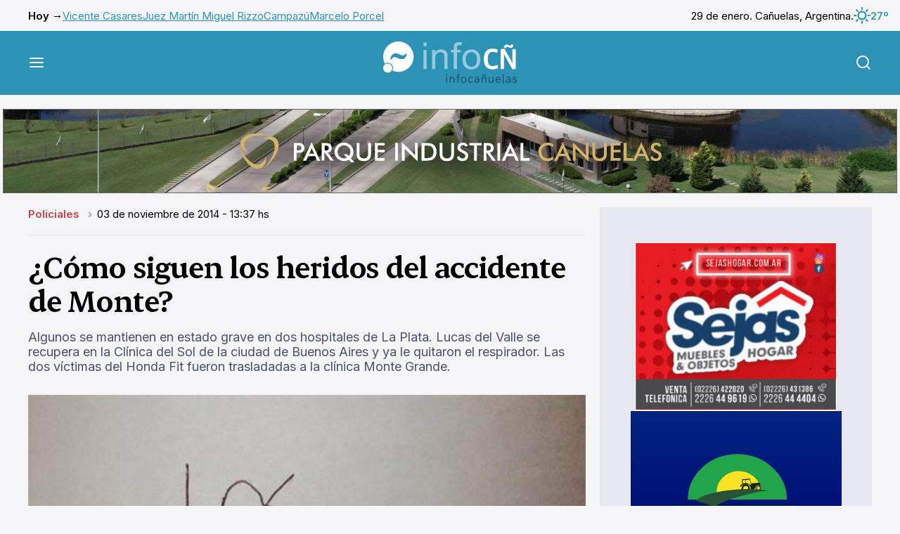

--- FILE ---
content_type: text/html
request_url: https://www.infocanuelas.com/media/publicidades/parque-industrial-canuelas/index.html
body_size: 16430
content:
<!DOCTYPE html>
<!--
	NOTES:
	1. All tokens are represented by '$' sign in the template.
	2. You can write your code only wherever mentioned.
	3. All occurrences of existing tokens will be replaced by their appropriate values.
	4. Blank lines will be removed automatically.
	5. Remove unnecessary comments before creating your template.
-->
<html>
<head>
<meta charset="UTF-8">
<meta name="authoring-tool" content="Adobe_Animate_CC">
<title>parque1272x120</title>
<!-- write your code here -->
<script src="https://code.createjs.com/createjs-2015.11.26.min.js"></script>
<script>
(function (cjs, an) {
var p; // shortcut to reference prototypes
var lib={};var ss={};var img={};
lib.ssMetadata = [];
// symbols:
(lib.foto = function() {
	this.initialize(img.foto);
}).prototype = p = new cjs.Bitmap();
p.nominalBounds = new cjs.Rectangle(0,0,2544,968);
(lib.shadow = function() {
	this.initialize(img.shadow);
}).prototype = p = new cjs.Bitmap();
p.nominalBounds = new cjs.Rectangle(0,0,1446,344);// helper functions:
function mc_symbol_clone() {
	var clone = this._cloneProps(new this.constructor(this.mode, this.startPosition, this.loop));
	clone.gotoAndStop(this.currentFrame);
	clone.paused = this.paused;
	clone.framerate = this.framerate;
	return clone;
}
function getMCSymbolPrototype(symbol, nominalBounds, frameBounds) {
	var prototype = cjs.extend(symbol, cjs.MovieClip);
	prototype.clone = mc_symbol_clone;
	prototype.nominalBounds = nominalBounds;
	prototype.frameBounds = frameBounds;
	return prototype;
	}
(lib.web = function(mode,startPosition,loop) {
	this.initialize(mode,startPosition,loop,{});
	// Layer_1
	this.shape = new cjs.Shape();
	this.shape.graphics.f("#FFFFFF").s().p("AgWAtIAAhYIATAAQAYAAAAAaQACAPgNAGIANAoIgNAAIgMgmIgHABIAAAmgAgJgDIAGAAQALAAAAgOQAAgPgMAAIgFAAg");
	this.shape.setTransform(119.725,5.05);
	this.shape_1 = new cjs.Shape();
	this.shape_1.graphics.f("#FFFFFF").s().p("AAMAtIgEgVIgQAAIgDAVIgNAAIAQhYIAQAAIARBYgAgBgOIgEAbIAMAAIgHgoIAAAAQAAAGgBAHg");
	this.shape_1.setTransform(114.2,5.05);
	this.shape_2 = new cjs.Shape();
	this.shape_2.graphics.f("#FFFFFF").s().p("AgFAHIAAgNIALAAIAAANg");
	this.shape_2.setTransform(110.6,8.775);
	this.shape_3 = new cjs.Shape();
	this.shape_3.graphics.f("#FFFFFF").s().p("AATAtIAAhDIgDALIgMA4IgIAAIgOhDIAABDIgMAAIABhYIARAAIALAxIABAMIANg9IASAAIAABYg");
	this.shape_3.setTransform(105.75,5.05);
	this.shape_4 = new cjs.Shape();
	this.shape_4.graphics.f("#FFFFFF").s().p("AAAAuQgGABgIgGQgHgGAAgVIAAgbQAAgWAHgGQAIgEAGAAQAHAAAIAEQAHAGAAAWIAAAbQAAAVgHAGQgHAFgHAAIgBAAgAgHgcIgBANIAAAfIABANQACAFAFAAQAGAAACgFIABgNIAAgfIgBgNQgCgFgGAAQgFAAgCAFg");
	this.shape_4.setTransform(99.3,5.05);
	this.shape_5 = new cjs.Shape();
	this.shape_5.graphics.f("#FFFFFF").s().p("AAAAuQgHABgHgGQgIgGABgVIAAgbQgBgWAIgGQAHgFAHABQAIAAAHAEQAHAIABASIgOAAQAAgJgBgEQgCgFgGAAQgJAAAAASIAAAfIABANQADAFAFAAQAGAAABgFQACgFAAgKIANAAQAAAVgHAGQgGAFgGAAIgDAAg");
	this.shape_5.setTransform(93.95,5.05);
	this.shape_6 = new cjs.Shape();
	this.shape_6.graphics.f("#FFFFFF").s().p("AgFAHIAAgNIALAAIAAANg");
	this.shape_6.setTransform(90.05,8.775);
	this.shape_7 = new cjs.Shape();
	this.shape_7.graphics.f("#FFFFFF").s().p("AABAuQgJAAgHgHQgHgGgBgKIABgCIAMgBQACAOAJAAQAIABACgJIAAgCQAAgKgKgHIgIgHQgNgHgBgQQAAgJAGgGQAGgHAIAAIACAAQATAAADAWIgNACQgBgMgJAAQgCgBgDADQgDACAAAEIAAACQAAAGAJAJIAKAIQANAIAAAQQABAIgGAHQgGAHgJAAg");
	this.shape_7.setTransform(86.3321,5.075);
	this.shape_8 = new cjs.Shape();
	this.shape_8.graphics.f("#FFFFFF").s().p("AAMAtIgDgVIgRAAIgDAVIgNAAIAQhYIARAAIAQBYgAgGANIANAAIgHgoIAAAAg");
	this.shape_8.setTransform(81.225,5.05);
	this.shape_9 = new cjs.Shape();
	this.shape_9.graphics.f("#FFFFFF").s().p("AgRAtIAAhYIANAAIAABMIAWAAIAAAMg");
	this.shape_9.setTransform(76.8,5.05);
	this.shape_10 = new cjs.Shape();
	this.shape_10.graphics.f("#FFFFFF").s().p("AgSAtIAAhYIAlAAIAAALIgYAAIAAAaIATAAIAAAKIgTAAIAAAdIAYAAIAAAMg");
	this.shape_10.setTransform(72.075,5.05);
	this.shape_11 = new cjs.Shape();
	this.shape_11.graphics.f("#FFFFFF").s().p("AgOAoQgGgGgBgJIAAhGIANAAIAABCQAAAMAIAAQAJAAAAgMIAAhCIANAAIAABDQAAAJgGAHQgGAHgJABIgBAAQgHAAgHgGg");
	this.shape_11.setTransform(66.6519,5.1817);
	this.shape_12 = new cjs.Shape();
	this.shape_12.graphics.f("#FFFFFF").s().p("AANAtIgYg+IABA+IgNAAIAAhYIANAAIAWA4IAAg4IAMAAIAABYg");
	this.shape_12.setTransform(60.65,5.05);
	this.shape_13 = new cjs.Shape();
	this.shape_13.graphics.f("#FFFFFF").s().p("AAMAtIgDgVIgQAAIgEAVIgNAAIARhYIAQAAIAQBYgAgFANIAMAAIgGgoIgBAAg");
	this.shape_13.setTransform(55,5.05);
	this.shape_14 = new cjs.Shape();
	this.shape_14.graphics.f("#FFFFFF").s().p("AAAAuQgIAAgGgFQgHgGAAgVIAAgbQAAgWAHgGQAHgFAHAAQAJAAAGAFQAHAHAAATIgNAAIgBgNQgCgFgGAAQgFAAgBAFQgCADAAAJIAAAgIACANQACAFAEAAQAHAAABgGQABgDAAgLIANAAQAAAVgHAGQgHAGgHAAIgBgBg");
	this.shape_14.setTransform(49.85,5.0521);
	this.shape_15 = new cjs.Shape();
	this.shape_15.graphics.f("#FFFFFF").s().p("AgSAtIAAhYIAlAAIAAALIgYAAIAAAaIATAAIAAAKIgTAAIAAAdIAYAAIAAAMg");
	this.shape_15.setTransform(44.825,5.05);
	this.shape_16 = new cjs.Shape();
	this.shape_16.graphics.f("#FFFFFF").s().p("AAAAtQgHABgGgFQgHgGgBgIIAAgEIAAhDIANAAIAABBQAAAMAIAAQAKAAAAgMIAAhBIAMAAIAABDQABAIgFAHQgEAGgJABIgDAAIgCAAg");
	this.shape_16.setTransform(39.3958,5.1375);
	this.shape_17 = new cjs.Shape();
	this.shape_17.graphics.f("#FFFFFF").s().p("AAIAqQgFACgEAAQgIAAgHgFQgIgGAAgWIAAgbQAAgVAIgGQAHgFAIAAQAGAAAHAFQAIAGAAAVIAAAbQABALgEAMQACADAGAAIAAAMIgDAAQgJAAgFgHgAgJgeIgBAMIAAAgIABAMQABAFAHAAQAEAAACgFQACgDAAgJIAAggIgBgMQgCgGgFAAQgHAAgBAGg");
	this.shape_17.setTransform(34.05,5.3286);
	this.shape_18 = new cjs.Shape();
	this.shape_18.graphics.f("#FFFFFF").s().p("AgWAtIAAhYIATAAQAYAAAAAaQACAPgNAGIANAoIgNAAIgMglIgHAAIAAAmgAgJgDIAFAAQAMAAAAgOQAAgPgNAAIgFAAg");
	this.shape_18.setTransform(28.475,5.05);
	this.shape_19 = new cjs.Shape();
	this.shape_19.graphics.f("#FFFFFF").s().p("AAMAtIgDgVIgQAAIgEAVIgNAAIAQhYIARAAIAQBYgAgGANIANAAIgHgoIAAAAg");
	this.shape_19.setTransform(22.925,5.05);
	this.shape_20 = new cjs.Shape();
	this.shape_20.graphics.f("#FFFFFF").s().p("AgVAtIAAhYIATAAQAYAAAAAaQAAAYgYAAIgGAAIAAAmgAgIgCIAFgBQAMABAAgPQAAgPgMAAIgFAAg");
	this.shape_20.setTransform(18.325,5.05);
	this.shape_21 = new cjs.Shape();
	this.shape_21.graphics.f("#FFFFFF").s().p("[base64]");
	this.shape_21.setTransform(5.35,5.35);
	this.timeline.addTween(cjs.Tween.get({}).to({state:[{t:this.shape_21},{t:this.shape_20},{t:this.shape_19},{t:this.shape_18},{t:this.shape_17},{t:this.shape_16},{t:this.shape_15},{t:this.shape_14},{t:this.shape_13},{t:this.shape_12},{t:this.shape_11},{t:this.shape_10},{t:this.shape_9},{t:this.shape_8},{t:this.shape_7},{t:this.shape_6},{t:this.shape_5},{t:this.shape_4},{t:this.shape_3},{t:this.shape_2},{t:this.shape_1},{t:this.shape}]}).wait(1));
}).prototype = getMCSymbolPrototype(lib.web, new cjs.Rectangle(0,0,122.1,10.7), null);
(lib.txt2 = function(mode,startPosition,loop) {
	this.initialize(mode,startPosition,loop,{});
	// Layer_1
	this.shape = new cjs.Shape();
	this.shape.graphics.f("#FFFFFF").s().p("AAsDNIg3itIgjAAIABCtIg9AAIAAmZIBZAAQA/AAAcAjQAWAdABA3IAAABQAABOg0AZIA+C6gAgugRIAaAAQA4AAAAhCIAAgCQAAgfgMgQQgOgTgiAAIgWAAg");
	this.shape.setTransform(419.9,21.125);
	this.shape_1 = new cjs.Shape();
	this.shape_1.graphics.f("#FFFFFF").s().p("AhXDNIAAmZICtAAIAAA1IhyAAIAAB1IBbAAIAAAzIhbAAIAACIIB0AAIAAA0g");
	this.shape_1.setTransform(396.025,21.125);
	this.shape_2 = new cjs.Shape();
	this.shape_2.graphics.f("#FFFFFF").s().p("AhSDNIAAmZIA8AAIAAFlIBpAAIAAA0g");
	this.shape_2.setTransform(375.575,21.125);
	this.shape_3 = new cjs.Shape();
	this.shape_3.graphics.f("#FFFFFF").s().p("AgdDNIAAmZIA7AAIAAGZg");
	this.shape_3.setTransform(357.7,21.125);
	this.shape_4 = new cjs.Shape();
	this.shape_4.graphics.f("#FFFFFF").s().p("AhJC1QgagbAAgyIgBk3IA8AAIAAExQAAA3AoAAQAqAAAAg3IgBkxIA8AAIAAE4QAAAxgbAbQgbAbgvAAQguAAgbgbg");
	this.shape_4.setTransform(338.575,21.475);
	this.shape_5 = new cjs.Shape();
	this.shape_5.graphics.f("#FFFFFF").s().p("[base64]");
	this.shape_5.setTransform(313.975,22.2704);
	this.shape_6 = new cjs.Shape();
	this.shape_6.graphics.f("#FFFFFF").s().p("AhSDNIAAmZIA8AAIAAFlIBpAAIAAA0g");
	this.shape_6.setTransform(291.825,21.125);
	this.shape_7 = new cjs.Shape();
	this.shape_7.graphics.f("#FFFFFF").s().p("AA3DNIgQhaIhNAAIgPBaIg8AAIBKmZIBPAAIBKGZgAgIhGIgVCDIA8AAIgWiDIgHg6IgDAAQgCAagFAgg");
	this.shape_7.setTransform(268.725,21.125);
	this.shape_8 = new cjs.Shape();
	this.shape_8.graphics.f("#FFFFFF").s().p("AA4DNIhbjrQgMgcgGgXIgCAAQACAmAAAQIABDoIg6AAIAAmZIA9AAIBWDXIASAzIABAAQgCglAAgRIAAjUIA5AAIAAGZg");
	this.shape_8.setTransform(235.65,21.125);
	this.shape_9 = new cjs.Shape();
	this.shape_9.graphics.f("#FFFFFF").s().p("AhXDNIAAmZICtAAIAAA1IhyAAIAAB1IBcAAIAAAzIhcAAIAACIIB0AAIAAA0g");
	this.shape_9.setTransform(211.325,21.125);
	this.shape_10 = new cjs.Shape();
	this.shape_10.graphics.f("#FFFFFF").s().p("AhIC2QgegdgFg1IA4gIQAJBBAuAAQAQABAOgKQANgKABgRIAAgJQABglgwgmIgpgjQg8guAAg/QAAgvAdgdQAdgcAsAAQAtABAaAbQAZAaAHAwIg7AIQgFg3gpAAQgRAAgLAMQgMANABAUQAAAUAMARQAKAQAXATIApAjQA+AtgBBEQABAwgdAbQgcAbgxAAQguAAgdgdg");
	this.shape_10.setTransform(179.6,21.15);
	this.shape_11 = new cjs.Shape();
	this.shape_11.graphics.f("#FFFFFF").s().p("AhXDNIAAmZICtAAIAAA1IhxAAIAAB1IBaAAIAAAzIhaAAIAACIIBzAAIAAA0g");
	this.shape_11.setTransform(157.65,21.125);
	this.shape_12 = new cjs.Shape();
	this.shape_12.graphics.f("#FFFFFF").s().p("AgfDNIhSmZIA8AAIA1EwIACAAQACgZAFgkIAujzIA7AAIhRGZg");
	this.shape_12.setTransform(134.25,21.125);
	this.shape_13 = new cjs.Shape();
	this.shape_13.graphics.f("#FFFFFF").s().p("AA2DNIgPhaIhNAAIgPBaIg8AAIBKmZIBPAAIBKGZgAgHhGIgWCDIA8AAIgWiDIgHg6IgDAAQgBAUgFAmg");
	this.shape_13.setTransform(111.725,21.125);
	this.shape_14 = new cjs.Shape();
	this.shape_14.graphics.f("#FFFFFF").s().p("AA5DNIhcjrIgTgzIgCAAIADA2IABDoIg6AAIAAmZIA9AAIBnEKIADAAQgDgeAAgYIAAjUIA5AAIAAGZg");
	this.shape_14.setTransform(85.825,21.125);
	this.shape_15 = new cjs.Shape();
	this.shape_15.graphics.f("#D2B26A").s().p("ABQCdIgWgWQgEgEAAgFQAAgGAEgEIBahXImAAAQgGAAgEgEQgDgEAAgFIAAgfQAAgFADgEQAEgEAGAAIGAAAIhahXQgEgDAAgGQAAgGAEgEIAWgWQADgEAGAAQAFAAAEAEICUCUQAEAEAAAEQAAAGgEAEIiTCTQgEAEgGAAQgFAAgEgEg");
	this.shape_15.setTransform(25.025,20.1222);
	this.timeline.addTween(cjs.Tween.get({}).to({state:[{t:this.shape_15},{t:this.shape_14},{t:this.shape_13},{t:this.shape_12},{t:this.shape_11},{t:this.shape_10},{t:this.shape_9},{t:this.shape_8},{t:this.shape_7},{t:this.shape_6},{t:this.shape_5},{t:this.shape_4},{t:this.shape_3},{t:this.shape_2},{t:this.shape_1},{t:this.shape}]}).wait(1));
}).prototype = getMCSymbolPrototype(lib.txt2, new cjs.Rectangle(0,0,430.6,44.6), null);
(lib.txt1 = function(mode,startPosition,loop) {
	this.initialize(mode,startPosition,loop,{});
	// Layer_1
	this.shape = new cjs.Shape();
	this.shape.graphics.f("#FFFFFF").s().p("AA2DNIgPhaIhNAAIgPBaIg9AAIBLmZIBPAAIBLGZgAgIhGIgVCDIA8AAIgWiDIgHg6IgDAAQgBAagGAgg");
	this.shape.setTransform(427.2,21.125);
	this.shape_1 = new cjs.Shape();
	this.shape_1.graphics.f("#FFFFFF").s().p("AgdDNIABlkIhJAAIAAg1IDLAAIAAA1IhIAAIAAFkg");
	this.shape_1.setTransform(406.525,21.125);
	this.shape_2 = new cjs.Shape();
	this.shape_2.graphics.f("#FFFFFF").s().p("AA5DNIhcjrQgKgXgIgcIgCAAIACA2IABDoIg6AAIAAmZIA+AAIBVDXQAIAUAJAfIADAAIgDg2IgBjUIA6AAIAAGZg");
	this.shape_2.setTransform(381.75,21.125);
	this.shape_3 = new cjs.Shape();
	this.shape_3.graphics.f("#FFFFFF").s().p("AhXDNIAAmZICtAAIAAA1IhxAAIAAB1IBaAAIAAAzIhaAAIAACIIBzAAIAAA0g");
	this.shape_3.setTransform(357.45,21.125);
	this.shape_4 = new cjs.Shape();
	this.shape_4.graphics.f("#FFFFFF").s().p("AgfDNIhSmZIA8AAIAuDzQADATAEAqIACAAQAAgMAHgxIAujzIA7AAIhRGZg");
	this.shape_4.setTransform(334.075,21.125);
	this.shape_5 = new cjs.Shape();
	this.shape_5.graphics.f("#FFFFFF").s().p("AA4DNIhbjrQgMgcgGgXIgDAAQADAmAAAQIABDoIg6AAIAAmZIA9AAIBWDXIASAzIABAAQgCglAAgRIgBjUIA6AAIAAGZg");
	this.shape_5.setTransform(301.25,21.125);
	this.shape_6 = new cjs.Shape();
	this.shape_6.graphics.f("#FFFFFF").s().p("AhXDNIAAmZICtAAIAAA1IhyAAIAAB1IBbAAIAAAzIhbAAIAACIIB0AAIAAA0g");
	this.shape_6.setTransform(276.925,21.125);
	this.shape_7 = new cjs.Shape();
	this.shape_7.graphics.f("#FFFFFF").s().p("AhIC2QgegdgFg1IA4gIQAJBAAuAAQARACANgKQAMgLACgQIAAgIQAAglgvgnIgqgjQg7guAAg/QAAgvAdgcQAcgcAtAAQAtAAAaAbQAZAbAHAvIg7AIQgFg3goAAQgSAAgLAMQgMANAAAVQAAATANARQAKAQAXATIAqAjQA8AuAABDQAAAwgbAbQgdAbgwAAQgwAAgcgdg");
	this.shape_7.setTransform(245.2,21.125);
	this.shape_8 = new cjs.Shape();
	this.shape_8.graphics.f("#FFFFFF").s().p("AA3DNIgQhaIhNAAIgOBaIg+AAIBLmZIBPAAIBKGZgAgHhGIgWCDIA8AAIgWiDIgHg6IgCAAQgDAagEAgg");
	this.shape_8.setTransform(221.6,21.125);
	this.shape_9 = new cjs.Shape();
	this.shape_9.graphics.f("#FFFFFF").s().p("AhRDNIAAmZIA7AAIAAFlIBoAAIAAA0g");
	this.shape_9.setTransform(201.1,21.125);
	this.shape_10 = new cjs.Shape();
	this.shape_10.graphics.f("#FFFFFF").s().p("AhXDNIAAmZICtAAIAAA1IhyAAIAAB1IBcAAIAAAzIhcAAIAACIIB0AAIAAA0g");
	this.shape_10.setTransform(179.625,21.125);
	this.shape_11 = new cjs.Shape();
	this.shape_11.graphics.f("#FFFFFF").s().p("AAADTQgmACgegXQgQgPgIgaQgIgeAAg3IAAh/QAAg3AIgeQAIgaAQgPQAfgYAlADQAlgDAfAYQASAPAHAcQAIAbAAAwIAAABIg8AAIAAgCQAAgrgFgPQgJgagbAAQgcAAgIAZQgGAPABAoIAACYQgBAqAGAOQAIAYAcAAQAcAAAIgaQAGgRAAgyIAAgBIA8AAIAAABQgBA5gIAeQgIAZgRAPQgbAVgkAAIgFAAg");
	this.shape_11.setTransform(155.95,21.1178);
	this.shape_12 = new cjs.Shape();
	this.shape_12.graphics.f("#FFFFFF").s().p("AAsDNIg3itIgjAAIABCtIg8AAIAAmZIBYAAQBAAAAbAjQAXAcAAA4IAAABQAABOg0AZIA9C6gAgugRIAaAAQA4AAAAhDIAAgBQAAgfgMgQQgOgTghAAIgXAAg");
	this.shape_12.setTransform(131.475,21.125);
	this.shape_13 = new cjs.Shape();
	this.shape_13.graphics.f("#FFFFFF").s().p("AA2DNIgPhaIhNAAIgOBaIg9AAIBKmZIBPAAIBKGZgAgHhGIgWCDIA8AAIgdi9IgCAAQgCAagFAgg");
	this.shape_13.setTransform(105.975,21.125);
	this.shape_14 = new cjs.Shape();
	this.shape_14.graphics.f("#FFFFFF").s().p("AhlDNIAAmZIBZAAQA/AAAcAjQAXAdAAA3IAAACQAAA4gXAbQgcAjg/AAIgdAAIAACqgAgpgQIAWAAQAhAAAPgUQAMgQAAggIAAgBQAAgggMgPQgPgUghAAIgWAAg");
	this.shape_14.setTransform(84.875,21.125);
	this.shape_15 = new cjs.Shape();
	this.shape_15.graphics.f("#D2B26A").s().p("ABQCdIgWgWQgEgEAAgGQAAgFAEgEIBahXImAAAQgGAAgEgEQgDgEAAgFIAAgfQAAgFADgEQAEgEAGAAIGAAAIhahXQgEgDAAgGQAAgGAEgEIAWgWQADgEAGAAQAFAAAEAEICUCUQAEAEAAAEQAAAGgEAEIiTCTQgEAEgGAAQgFAAgEgEg");
	this.shape_15.setTransform(25.025,20.1222);
	this.timeline.addTween(cjs.Tween.get({}).to({state:[{t:this.shape_15},{t:this.shape_14},{t:this.shape_13},{t:this.shape_12},{t:this.shape_11},{t:this.shape_10},{t:this.shape_9},{t:this.shape_8},{t:this.shape_7},{t:this.shape_6},{t:this.shape_5},{t:this.shape_4},{t:this.shape_3},{t:this.shape_2},{t:this.shape_1},{t:this.shape}]}).wait(1));
}).prototype = getMCSymbolPrototype(lib.txt1, new cjs.Rectangle(0,0,438.7,42.3), null);
(lib.sombreado = function(mode,startPosition,loop) {
	this.initialize(mode,startPosition,loop,{});
	// Layer_1
	this.instance = new lib.shadow();
	this.instance.parent = this;
	this.instance.setTransform(0,0,0.5,0.5);
	this.timeline.addTween(cjs.Tween.get(this.instance).wait(1));
}).prototype = getMCSymbolPrototype(lib.sombreado, new cjs.Rectangle(0,0,723,172), null);
(lib.phone = function(mode,startPosition,loop) {
	this.initialize(mode,startPosition,loop,{});
	// Layer_1
	this.shape = new cjs.Shape();
	this.shape.graphics.f("#FFFFFF").s().p("AgNApIgBAAQgHgKABgLIAMAAIABAKQACAEAFAAQAGAAABgFQACgDAAgJIAAgHIgBgLQgCgEgFAAQgGABgDAEIgKAAIABgtIAkAAIAAAMIgZAAIgBAWQAGgFAHgBQAGAAAEAEQAFAGAAARIAAAHQAAASgHAGQgGAEgIAAQgHABgGgFg");
	this.shape.setTransform(64.6881,5.3);
	this.shape_1 = new cjs.Shape();
	this.shape_1.graphics.f("#FFFFFF").s().p("AACAtIABgVIgaAAIAAgNIAZg3IANAAIAAA5IAJAAIAAALIgJAAIAAAVgAgNANIAQAAIAAglg");
	this.shape_1.setTransform(59.6,5.225);
	this.shape_2 = new cjs.Shape();
	this.shape_2.graphics.f("#FFFFFF").s().p("AgOApQgIgJACgMIAMAAQAAAPAIAAQAJAAAAgPIAAAAQAAgQgMAAIgDAAIAAgLIADAAQALAAAAgOQgBgMgHAAQgIAAAAANIgLAAQgCgLAIgJQAHgFAGAAQAHAAAHAFQAIAHgCAMQABAGgDAGQgDAGgGACQAMACAAATIAAAAQACAMgIAJQgHAFgIAAQgHAAgHgFg");
	this.shape_2.setTransform(54.4,5.2227);
	this.shape_3 = new cjs.Shape();
	this.shape_3.graphics.f("#FFFFFF").s().p("AgOApQgIgIACgNIAMAAQAAAPAIAAQAJAAAAgPIAAAAQAAgQgMAAIgDAAIAAgLIADAAQALAAAAgOQAAgMgIAAQgHAAAAANIgNAAQgBgLAJgJQAFgFAHAAQAHAAAHAFQAHAHgBAMQABAGgDAGQgDAGgGACQAMACAAATIAAAAQACAMgJAJQgGAFgIAAQgHAAgHgFg");
	this.shape_3.setTransform(49.3744,5.2227);
	this.shape_4 = new cjs.Shape();
	this.shape_4.graphics.f("#FFFFFF").s().p("[base64]");
	this.shape_4.setTransform(42.5756,5.2725);
	this.shape_5 = new cjs.Shape();
	this.shape_5.graphics.f("#FFFFFF").s().p("AgUAtIAAgKIAPgXQALgNADgUQAAgMgIAAQgJAAAAAPIgLAAQgBgaAVAAQAKAAAFAGQAFAGABAKQgDAVgOASIgMARIAcAAIAAALg");
	this.shape_5.setTransform(37.5,5.175);
	this.shape_6 = new cjs.Shape();
	this.shape_6.graphics.f("#FFFFFF").s().p("AgNAqQgIgGAAgWIAAgbQAAgVAIgGQAGgFAHAAQAIAAAHAFQAHAGAAAVIAAAbQAAAVgHAHQgHAEgIAAQgHAAgGgEgAgHgcIgBAMIAAAiIABAMQACAFAFAAQAGAAACgGIABgLIAAgiIgBgMQgCgGgGAAQgFAAgCAGg");
	this.shape_6.setTransform(32.3,5.225);
	this.shape_7 = new cjs.Shape();
	this.shape_7.graphics.f("#FFFFFF").s().p("[base64]");
	this.shape_7.setTransform(26.9863,5.225);
	this.shape_8 = new cjs.Shape();
	this.shape_8.graphics.f("#FFFFFF").s().p("AAAAtIAAhGIgLAAIAAgIQAKgDAFgIIAIAAIAABZg");
	this.shape_8.setTransform(20.55,5.2);
	this.shape_9 = new cjs.Shape();
	this.shape_9.graphics.f("#FFFFFF").s().p("AAAAtIAAhGIgLAAIAAgIQALgEAEgHIAIAAIAABZg");
	this.shape_9.setTransform(17.2,5.2);
	this.shape_10 = new cjs.Shape();
	this.shape_10.graphics.f("#FFFFFF").s().p("AgyAwIgEgVQgBgIAHgDIAVgJQAIgEAFAHIAHAIQAQgKAJgQIgJgGQgFgFACgHIAKgWQAEgIAHACIAUAEQAIACAAAIQAAAogcAbQgbAcgoAAQgIAAgCgHgAgsAZIAFAUQAjAAAYgZQAZgYAAgjIAAgBIgUgEIgJAVIAPANQgNAdgdAMIgMgPg");
	this.shape_10.setTransform(5.5188,5.5125);
	this.timeline.addTween(cjs.Tween.get({}).to({state:[{t:this.shape_10},{t:this.shape_9},{t:this.shape_8},{t:this.shape_7},{t:this.shape_6},{t:this.shape_5},{t:this.shape_4},{t:this.shape_3},{t:this.shape_2},{t:this.shape_1},{t:this.shape}]}).wait(1));
}).prototype = getMCSymbolPrototype(lib.phone, new cjs.Rectangle(0,0,66.8,11.1), null);
(lib.logoimpacto = function(mode,startPosition,loop) {
	this.initialize(mode,startPosition,loop,{});
	// Layer_1
	this.shape = new cjs.Shape();
	this.shape.graphics.f("#00603A").s().p("[base64]");
	this.shape.setTransform(78.3821,20.125);
	this.shape_1 = new cjs.Shape();
	this.shape_1.graphics.f("#00603A").s().p("AAKARIgDgIIgNAAIgEAIIgHAAIAOghIAHAAIAOAhgAgFAEIAJAAIgEgMg");
	this.shape_1.setTransform(74.925,20.125);
	this.shape_2 = new cjs.Shape();
	this.shape_2.graphics.f("#00603A").s().p("AgDARIAAghIAGAAIAAAhg");
	this.shape_2.setTransform(72.4,20.125);
	this.shape_3 = new cjs.Shape();
	this.shape_3.graphics.f("#00603A").s().p("AgPARIAAgiIAPAAIAIACQACAAACADQACADgBADQAAADgBACQgEADgEAAIAEADIAJAMIgJAAIgIgMIgDgCIgEAAIAAAOgAgIgCIALAAIACgBIABgDIgBgDIgDgCIgJAAg");
	this.shape_3.setTransform(70.05,20.15);
	this.shape_4 = new cjs.Shape();
	this.shape_4.graphics.f("#00603A").s().p("AAKARIgCgIIgPAAIgCAIIgIAAIAOghIAHAAIAOAhgAgEAEIAJAAIgFgMg");
	this.shape_4.setTransform(66.2,20.125);
	this.shape_5 = new cjs.Shape();
	this.shape_5.graphics.f("#00603A").s().p("AgDARIAAghIAHAAIAAAhg");
	this.shape_5.setTransform(63.725,20.125);
	this.shape_6 = new cjs.Shape();
	this.shape_6.graphics.f("#00603A").s().p("AgMARIAAghIAHAAIAAAbIASAAIAAAGg");
	this.shape_6.setTransform(61.6,20.15);
	this.shape_7 = new cjs.Shape();
	this.shape_7.graphics.f("#00603A").s().p("AgDARIAAghIAHAAIAAAhg");
	this.shape_7.setTransform(59.275,20.125);
	this.shape_8 = new cjs.Shape();
	this.shape_8.graphics.f("#00603A").s().p("[base64]");
	this.shape_8.setTransform(56.8,20.1);
	this.shape_9 = new cjs.Shape();
	this.shape_9.graphics.f("#00603A").s().p("AgMANQgGgFABgIQAAgDACgFIADgEQACgCADgBIAHgCQAIAAAFAFQAFAFAAAHQAAAHgEAFQgFAFgGABIgDAAIgBAAQgGAAgFgFgAgHgIQgDAEABAEQgBAFADAEQADADAEAAQAEAAADgDQAEgEgBgFQABgEgEgEQgDgDgEAAQgEAAgDADg");
	this.shape_9.setTransform(52.9698,20.1327);
	this.shape_10 = new cjs.Shape();
	this.shape_10.graphics.f("#00603A").s().p("AALARIAAgaIgHAaIgGAAIgIgaIAAAaIgHAAIAAghIALAAIAGAWIAHgWIAKAAIAAAhg");
	this.shape_10.setTransform(48.85,20.125);
	this.shape_11 = new cjs.Shape();
	this.shape_11.graphics.f("#00603A").s().p("AAHARIgNgVIAAAVIgHAAIAAghIAHAAIAOAWIAAgWIAHAAIAAAhg");
	this.shape_11.setTransform(44.9,20.125);
	this.shape_12 = new cjs.Shape();
	this.shape_12.graphics.f("#00603A").s().p("AgDARIAAghIAHAAIAAAhg");
	this.shape_12.setTransform(42.425,20.125);
	this.shape_13 = new cjs.Shape();
	this.shape_13.graphics.f("#00603A").s().p("[base64]");
	this.shape_13.setTransform(38.675,20.125);
	this.shape_14 = new cjs.Shape();
	this.shape_14.graphics.f("#00603A").s().p("AgNARIAAgiIAbAAIAAAGIgTAAIAAAIIARAAIAAAFIgRAAIAAAKIATAAIAAAFg");
	this.shape_14.setTransform(35.325,20.15);
	this.shape_15 = new cjs.Shape();
	this.shape_15.graphics.f("#00603A").s().p("AAHARIgOgVIAAAVIgHAAIAAghIAIAAIAOAWIAAgWIAHAAIAAAhg");
	this.shape_15.setTransform(31.775,20.125);
	this.shape_16 = new cjs.Shape();
	this.shape_16.graphics.f("#00603A").s().p("AgMANQgGgFABgIQAAgDACgFIADgEQACgCADgBIAHgCQAIAAAFAFQAFAFgBAHQABAHgEAFQgFAFgGABIgDAAIgBAAQgGAAgFgFgAgHgIQgDAEABAEQgBAFADAEQADADAEAAQAEAAADgDQAEgEgBgFQABgEgEgEQgDgDgEAAQgDAAgEADg");
	this.shape_16.setTransform(28.0014,20.1327);
	this.shape_17 = new cjs.Shape();
	this.shape_17.graphics.f("#00603A").s().p("AgCARIAAghIAFAAIAAAhg");
	this.shape_17.setTransform(25.35,20.125);
	this.shape_18 = new cjs.Shape();
	this.shape_18.graphics.f("#00603A").s().p("AgKANQgFgFAAgIQAAgHAFgFQAEgFAIAAQAGAAAEAEQAEACAAAEIgHABIgDgEQgCgBgDAAQgDAAgDACQgDAFABAEQgBAEADAFQADACADAAQADAAACgBQACgCABgEIAHACQgCAGgDADQgGADgFAAQgFAAgFgFg");
	this.shape_18.setTransform(22.8,20.1531);
	this.shape_19 = new cjs.Shape();
	this.shape_19.graphics.f("#00603A").s().p("AAKARIgDgIIgOAAIgDAIIgIAAIAPghIAHAAIAOAhgAgDAEIAIAAIgFgMg");
	this.shape_19.setTransform(19.15,20.125);
	this.shape_20 = new cjs.Shape();
	this.shape_20.graphics.f("#00603A").s().p("AgQARIAAgiIAQAAIAIACQACAAABADQACACAAAEQAAADgCACQgDACgFABIAFADIAEAFIAFAHIgJAAIgJgMIgCgCIgFAAIAAAOgAgIgCIALAAIACgBIABgDIgBgDIgDgCIgKAAg");
	this.shape_20.setTransform(15.7,20.15);
	this.shape_21 = new cjs.Shape();
	this.shape_21.graphics.f("#00603A").s().p("AgNARIAAgiIAbAAIAAAGIgTAAIAAAIIARAAIAAAFIgRAAIAAAKIATAAIAAAFg");
	this.shape_21.setTransform(12.05,20.15);
	this.shape_22 = new cjs.Shape();
	this.shape_22.graphics.f("#00603A").s().p("AgNARIAAghIAMAAIAIAAQAHADAAAHIgBAGIgDACIgEACIgMAAIAAANgAgGAAIAJgBIADgCIABgCIgCgDQAAgBAAAAQgBAAAAAAQAAgBgBAAQAAAAgBAAIgEAAIgEAAg");
	this.shape_22.setTransform(8.7,20.125);
	this.shape_23 = new cjs.Shape();
	this.shape_23.graphics.f("#00603A").s().p("AgMANQgGgFABgIQAAgDACgFQACgFAGgCIAHgCQAIAAAFAFQAFAGgBAGQABAHgEAFQgFAFgGABIgDAAIgBAAQgGAAgFgFgAgHAJQADADAEAAQAFAAACgDQAEgEgBgFQABgEgEgEQgDgDgEAAQgEAAgDADQgCAFAAADIAAAAQgBAFADAEg");
	this.shape_23.setTransform(4.9514,20.1327);
	this.shape_24 = new cjs.Shape();
	this.shape_24.graphics.f("#FFFFFF").s().p("AgeAvQgNgGgHgLQgJgPACgPQgCgVARgQQATgPAXABQAXgBAUAPQARAPgCAWQABAPgHANQgIANgMAFQgOAGgRAAQgRAAgOgFgAgQgUQgIAJABALIABAAQgCAMAIAKQAGAHAKAAQAKABAIgIQAHgKgBgMQABgLgIgKQgIgGgJAAQgKAAgGAHg");
	this.shape_24.setTransform(74.0205,8.1932);
	this.shape_25 = new cjs.Shape();
	this.shape_25.graphics.f("#FFFFFF").s().p("AgRAxIAAhJIgjAAIAAgZIBpAAIAAAZIgkAAIAABJg");
	this.shape_25.setTransform(62.375,8.2);
	this.shape_26 = new cjs.Shape();
	this.shape_26.graphics.f("#FFFFFF").s().p("AgZAvQgMgFgIgMQgKgNABgRQgBgVAQgQQASgPAYABQATgBAOAJQANAJAGAPIgfAGIgEgHQgDgEgEgBQgEgCgFAAQgLAAgHAIQgGAKACAJQgCAMAHALQAHAGAIAAQAJABAHgGQAFgGACgJIAeAIQgDALgHAIQgHAIgJAEQgLAEgOAAIgDAAQgLAAgPgFg");
	this.shape_26.setTransform(50.7438,8.1723);
	this.shape_27 = new cjs.Shape();
	this.shape_27.graphics.f("#FFFFFF").s().p("AAZAyIgGgRIgnAAIgGARIgjAAIArhjIAlAAIArBjgAgMAMIAYAAIgMgjg");
	this.shape_27.setTransform(38.85,8.225);
	this.shape_28 = new cjs.Shape();
	this.shape_28.graphics.f("#FFFFFF").s().p("AgvAyIAAhjIA5AAQAPgBANAJQALAJgBAOQABAOgLAIQgOAKgSgBIgSAAIAAAlgAgMgHIAJAAQAGABAHgEQAEgCAAgGQAAgEgEgEQgGgDgGAAIgKAAg");
	this.shape_28.setTransform(28.6543,8.2143);
	this.shape_29 = new cjs.Shape();
	this.shape_29.graphics.f("#FFFFFF").s().p("AAjAyIAAhLIgWBKIgZAAIgWhKIAABKIgdAAIAAhiIAuAAIARA8IASg7IAuAAIAABig");
	this.shape_29.setTransform(15.425,8.225);
	this.shape_30 = new cjs.Shape();
	this.shape_30.graphics.f("#FFFFFF").s().p("AgRAxIAAhiIAiAAIAABig");
	this.shape_30.setTransform(4.95,8.2);
	this.shape_31 = new cjs.Shape();
	this.shape_31.graphics.f("#FFFFFF").s().p("AmeAmIAAhLIM9AAIAABLg");
	this.shape_31.setTransform(41.55,20.25);
	this.shape_32 = new cjs.Shape();
	this.shape_32.graphics.f("#00603A").s().p("AmeBSIAAikIM9AAIAACkg");
	this.shape_32.setTransform(41.55,8.25);
	this.timeline.addTween(cjs.Tween.get({}).to({state:[{t:this.shape_32},{t:this.shape_31},{t:this.shape_30},{t:this.shape_29},{t:this.shape_28},{t:this.shape_27},{t:this.shape_26},{t:this.shape_25},{t:this.shape_24},{t:this.shape_23},{t:this.shape_22},{t:this.shape_21},{t:this.shape_20},{t:this.shape_19},{t:this.shape_18},{t:this.shape_17},{t:this.shape_16},{t:this.shape_15},{t:this.shape_14},{t:this.shape_13},{t:this.shape_12},{t:this.shape_11},{t:this.shape_10},{t:this.shape_9},{t:this.shape_8},{t:this.shape_7},{t:this.shape_6},{t:this.shape_5},{t:this.shape_4},{t:this.shape_3},{t:this.shape_2},{t:this.shape_1},{t:this.shape}]}).wait(1));
}).prototype = getMCSymbolPrototype(lib.logoimpacto, new cjs.Rectangle(0,0,83.1,24), null);
(lib.logo2 = function(mode,startPosition,loop) {
	this.initialize(mode,startPosition,loop,{});
	// Layer_1
	this.shape = new cjs.Shape();
	this.shape.graphics.f("#D2B26A").s().p("[base64]");
	this.shape.setTransform(196.875,65.9483);
	this.shape_1 = new cjs.Shape();
	this.shape_1.graphics.f("#D2B26A").s().p("AAeAyIgLgZIglAAIgLAZIgRAAIAuhjIAvBjgAgBgOIgLAaIAZAAIgKgVIgDgKg");
	this.shape_1.setTransform(188.875,65.75);
	this.shape_2 = new cjs.Shape();
	this.shape_2.graphics.f("#D2B26A").s().p("AgYAwIAAhfIAPAAIAABRIAiAAIAAAOg");
	this.shape_2.setTransform(181.825,65.925);
	this.shape_3 = new cjs.Shape();
	this.shape_3.graphics.f("#D2B26A").s().p("AgaAwIAAhfIA1AAIAAANIglAAIAAAYIAlAAIAAANIglAAIAAAfIAlAAIAAAOg");
	this.shape_3.setTransform(174.925,65.925);
	this.shape_4 = new cjs.Shape();
	this.shape_4.graphics.f("#D2B26A").s().p("AgdAoQgLgNABgQIABg7IAPAAIAAA5QgBALAHAKQAIAGAJAAQAKAAAIgGQAHgJgBgMIAAg5IAQAAIAAA7QABAQgLANQgOAKgQAAQgQAAgNgKg");
	this.shape_4.setTransform(166.225,66.05);
	this.shape_5 = new cjs.Shape();
	this.shape_5.graphics.f("#D2B26A").s().p("[base64]");
	this.shape_5.setTransform(155.95,64.825);
	this.shape_6 = new cjs.Shape();
	this.shape_6.graphics.f("#D2B26A").s().p("AAeAyIgLgZIglAAIgLAZIgQAAIAthjIAuBjgAgCgJIgLAVIAaAAIgMgaIgBgFg");
	this.shape_6.setTransform(146.2,65.75);
	this.shape_7 = new cjs.Shape();
	this.shape_7.graphics.f("#D2B26A").s().p("AgJAvQgJgDgHgHQgHgHgEgKQgIgUAIgTQAEgJAHgHQAHgHAJgEQAJgEAKABQAHgBAJADQAIACAHAFIgBAQQgIgGgGgCQgIgDgIAAQgNgBgLALQgKALAAAOQAAAPAKALQAKAKANAAQAJAAAHgDQAJgDAGgGIAAARQgHAFgHACQgIADgIAAQgJAAgKgEg");
	this.shape_7.setTransform(136.9875,65.9464);
	this.shape_8 = new cjs.Shape();
	this.shape_8.graphics.f("#FFFFFF").s().p("AgYAwIAAhfIAPAAIAABRIAiAAIAAAOg");
	this.shape_8.setTransform(125.625,65.925);
	this.shape_9 = new cjs.Shape();
	this.shape_9.graphics.f("#FFFFFF").s().p("AAeAyIgKgZIgmAAIgLAZIgQAAIAthjIAvBjgAAAgOIgMAaIAaAAIgKgVIgCgFIgCgFg");
	this.shape_9.setTransform(117.65,65.75);
	this.shape_10 = new cjs.Shape();
	this.shape_10.graphics.f("#FFFFFF").s().p("AgHAwIAAhfIAPAAIAABfg");
	this.shape_10.setTransform(111.375,65.925);
	this.shape_11 = new cjs.Shape();
	this.shape_11.graphics.f("#FFFFFF").s().p("AAPAwIgfgrIgBAAIAAArIgPAAIAAhfIAWAAQAIAAAGACQAEAAAFADQADAEAEAFQACAGAAAGQABALgHAHQgGAHgKAAIAhAsgAgQgGIADAAQAIABAHgEQAEgEAAgGQABgGgGgFQgHgFgHACIgEAAg");
	this.shape_11.setTransform(106.45,65.9);
	this.shape_12 = new cjs.Shape();
	this.shape_12.graphics.f("#FFFFFF").s().p("AgGAwIAAhRIgaAAIAAgOIBBAAIAAAOIgZAAIAABRg");
	this.shape_12.setTransform(98.75,65.9);
	this.shape_13 = new cjs.Shape();
	this.shape_13.graphics.f("#FFFFFF").s().p("[base64]");
	this.shape_13.setTransform(91.705,65.9694);
	this.shape_14 = new cjs.Shape();
	this.shape_14.graphics.f("#FFFFFF").s().p("AgdAoQgLgNABgQIAAg7IAQAAIAAA5QgBAMAHAJQAHAHAKgBQAKAAAIgHQAHgJgBgMIAAg4IAQAAIAAA7QABAQgLANQgNAKgRAAQgPAAgOgKg");
	this.shape_14.setTransform(83.1795,66.05);
	this.shape_15 = new cjs.Shape();
	this.shape_15.graphics.f("#FFFFFF").s().p("AgogvIAVAAQANgBAPADQAKACAFAFQAIAHAFAJQAEALAAALQAAANgEAKQgIASgTAFQgLADgNgBIgaAAgAgYAiIANAAQAIABAHgDQAEAAAGgEQAGgGACgGQAGgQgGgPQgCgHgGgFQgEgDgGgCIgcgBg");
	this.shape_15.setTransform(73.475,65.9208);
	this.shape_16 = new cjs.Shape();
	this.shape_16.graphics.f("#FFFFFF").s().p("AgXgMIgFgGIAABCIgOAAIAAhjIA8A6IALAMIAAhCIAOAAIAABjg");
	this.shape_16.setTransform(63,65.925);
	this.shape_17 = new cjs.Shape();
	this.shape_17.graphics.f("#FFFFFF").s().p("AgHAwIAAhfIAPAAIAABfg");
	this.shape_17.setTransform(55.775,65.925);
	this.shape_18 = new cjs.Shape();
	this.shape_18.graphics.f("#FFFFFF").s().p("AgaAwIAAhfIA1AAIAAANIgmAAIAAAYIAmAAIAAANIgmAAIAAAfIAmAAIAAAOg");
	this.shape_18.setTransform(46.675,65.925);
	this.shape_19 = new cjs.Shape();
	this.shape_19.graphics.f("#FFFFFF").s().p("AAAAxQgQACgNgMQgLgMABgRIAAg7IAQAAIAAA6QgBAMAHAIQAIAHAJAAQAKAAAIgHQAHgIgBgMIAAg6IAPAAIAAA7QACAQgLANQgMALgOAAIgEgBg");
	this.shape_19.setTransform(37.9507,66.0587);
	this.shape_20 = new cjs.Shape();
	this.shape_20.graphics.f("#FFFFFF").s().p("[base64]");
	this.shape_20.setTransform(27.5375,66.2375);
	this.shape_21 = new cjs.Shape();
	this.shape_21.graphics.f("#FFFFFF").s().p("AAQAwIgggrIgBAAIAAArIgPAAIAAhfIAWAAQAHAAAGACQAGAAADADQAGAFABAEQADAHAAAFQABALgGAHQgHAHgKAAIAhAsgAgRgGIAEAAQAJABAGgEQAFgEAAgGQAAgGgFgFQgIgEgHABIgDAAg");
	this.shape_21.setTransform(18.4,65.9);
	this.shape_22 = new cjs.Shape();
	this.shape_22.graphics.f("#FFFFFF").s().p("AAeAyIgLgZIglAAIgLAZIgQAAIAthjIAvBjgAgBgOIgLAaIAZAAIgLgaIgCgFg");
	this.shape_22.setTransform(9.65,65.75);
	this.shape_23 = new cjs.Shape();
	this.shape_23.graphics.f("#FFFFFF").s().p("AgcAwIAAhfIAYAAIAOABIAJAEQAFAEACAFQACAFAAAHQAAAIgCAFQgCAFgFADQgCACgHACIgXABIAAArgAgMgHIAEAAQAKAAAGgDQAFgEAAgGQABgGgGgFQgIgEgIABIgDAAg");
	this.shape_23.setTransform(2.85,65.925);
	this.shape_24 = new cjs.Shape();
	this.shape_24.graphics.f("#D2B26A").s().p("AA0hIQAFiEikAMQBEguA9AQQA9AQATA+QAVBFgtBZQg0BpiABsQCWitAEh+g");
	this.shape_24.setTransform(67.5983,27.0669);
	this.shape_25 = new cjs.Shape();
	this.shape_25.graphics.f("#D2B26A").s().p("AjUAyQgYg6AlgyQAog5BjgQQBygTCoApQjqgYhmBGQhoBIBmCBQhIgdgYg7g");
	this.shape_25.setTransform(45.9029,13.8242);
	this.shape_26 = new cjs.Shape();
	this.shape_26.graphics.f("#D2B26A").s().p("ABJCkQhFgBhBhJQhOhVg5ioQBmDLBxA0QB2A2A4iYQANBDgkA0QgjAzg8AAIgCAAg");
	this.shape_26.setTransform(40.7591,34.0259);
	this.timeline.addTween(cjs.Tween.get({}).to({state:[{t:this.shape_26},{t:this.shape_25},{t:this.shape_24},{t:this.shape_23},{t:this.shape_22},{t:this.shape_21},{t:this.shape_20},{t:this.shape_19},{t:this.shape_18},{t:this.shape_17},{t:this.shape_16},{t:this.shape_15},{t:this.shape_14},{t:this.shape_13},{t:this.shape_12},{t:this.shape_11},{t:this.shape_10},{t:this.shape_9},{t:this.shape_8},{t:this.shape_7},{t:this.shape_6},{t:this.shape_5},{t:this.shape_4},{t:this.shape_3},{t:this.shape_2},{t:this.shape_1},{t:this.shape}]}).wait(1));
}).prototype = getMCSymbolPrototype(lib.logo2, new cjs.Rectangle(0,0,200,71.6), null);
(lib.logo1 = function(mode,startPosition,loop) {
	this.initialize(mode,startPosition,loop,{});
	// Layer_1
	this.shape = new cjs.Shape();
	this.shape.graphics.f("#D2B26A").s().p("[base64]");
	this.shape.setTransform(593.8544,26.2995);
	this.shape_1 = new cjs.Shape();
	this.shape_1.graphics.f("#D2B26A").s().p("ABOCDIgchBIhjAAIgdBBIgrAAIB6kFIB5EFgAgEglIgEANIgZA4IBFAAIgag4IgKgcg");
	this.shape_1.setTransform(572.95,25.725);
	this.shape_2 = new cjs.Shape();
	this.shape_2.graphics.f("#D2B26A").s().p("AhBB+IAAj7IApAAIAADWIBaAAIAAAlg");
	this.shape_2.setTransform(554.5,26.225);
	this.shape_3 = new cjs.Shape();
	this.shape_3.graphics.f("#D2B26A").s().p("AhFB+IAAj7ICLAAIAAAjIhiAAIAAA/IBiAAIAAAjIhiAAIAABRIBiAAIAAAlg");
	this.shape_3.setTransform(536.45,26.225);
	this.shape_4 = new cjs.Shape();
	this.shape_4.graphics.f("#D2B26A").s().p("AhMBoQgagZAAg0IAAibIAoAAIAACYQgCAdASAWQAVARAZAAQAbAAAUgRQARgWgBgdIAAiYIAoAAIAACbQAAAzgZAaQgaAZg0AAQgzAAgZgZg");
	this.shape_4.setTransform(513.725,26.575);
	this.shape_5 = new cjs.Shape();
	this.shape_5.graphics.f("#D2B26A").s().p("AgyAIIgYgbIAACuIgmAAIAAkFICtCnIANARIAAiuIAmAAIAAEFgAgyh6QADgQAKgMQAIgKAMABIAFAAIAYAGIAEABIAEAAQAFAAAEgDQAEgDACgGIAPABQgCAPgKAMQgIAJgNAAIgFAAIgZgGIgEgBIgCAAQgGgBgEAEQgDADgCAGg");
	this.shape_5.setTransform(486.85,23.325);
	this.shape_6 = new cjs.Shape();
	this.shape_6.graphics.f("#D2B26A").s().p("ABPCDIgdhBIhjAAIgdBBIgrAAIB5kFIB6EFgAgIgYIgaA4IBGAAIgag4IgEgNIgGgPg");
	this.shape_6.setTransform(461.3,25.725);
	this.shape_7 = new cjs.Shape();
	this.shape_7.graphics.f("#D2B26A").s().p("AgZB7QgygUgWgyQgUg0AUgzQAVgzAzgUQAZgKAaAAQAXAAAUAGQAVAHASANIgDApQgPgOgVgIQgUgIgVABQgmgCgcAcQgbAcABAoQgBAnAaAcQAaAbAlgBQAXAAATgIQAUgHATgRIAAAvQgRALgTAGQgUAGgWAAQgbAAgZgJg");
	this.shape_7.setTransform(437.225,26.275);
	this.shape_8 = new cjs.Shape();
	this.shape_8.graphics.f("#FFFFFF").s().p("AhBB+IAAj7IApAAIAADWIBaAAIAAAlg");
	this.shape_8.setTransform(407.6,26.225);
	this.shape_9 = new cjs.Shape();
	this.shape_9.graphics.f("#FFFFFF").s().p("ABPCDIgchBIhjAAIgeBBIgrAAIB5kFIB6EFgAgIgYIgaA4IBFAAIgZg4IgKgcg");
	this.shape_9.setTransform(386.7,25.725);
	this.shape_10 = new cjs.Shape();
	this.shape_10.graphics.f("#FFFFFF").s().p("AgTB+IAAj7IAnAAIAAD7g");
	this.shape_10.setTransform(370.3,26.225);
	this.shape_11 = new cjs.Shape();
	this.shape_11.graphics.f("#FFFFFF").s().p("AAoB+IhShxIgFAAIAABxIgmAAIAAj7IA5AAQAVAAARAEQAOACALAKQALAJAFANQAHAOAAASQABAZgQAWQgRASgaABIBWBzgAgsgRIAHAAQAgAAAKgIQAMgLgBgQQABgRgNgMQgLgIgeAAIgIAAg");
	this.shape_11.setTransform(357.425,26.225);
	this.shape_12 = new cjs.Shape();
	this.shape_12.graphics.f("#FFFFFF").s().p("AgUB+IAAjYIhDAAIAAgjICuAAIAAAjIhDAAIAADYg");
	this.shape_12.setTransform(337.25,26.225);
	this.shape_13 = new cjs.Shape();
	this.shape_13.graphics.f("#FFFFFF").s().p("[base64]");
	this.shape_13.setTransform(318.8044,26.2995);
	this.shape_14 = new cjs.Shape();
	this.shape_14.graphics.f("#FFFFFF").s().p("AhMBoQgagZAAg0IAAibIAoAAIAACYQgCAdASAWQAUARAaAAQAaAAAVgRQARgWgBgdIAAiYIAoAAIAACbQAAAzgZAaQgaAZg0AAQgzAAgZgZg");
	this.shape_14.setTransform(296.425,26.575);
	this.shape_15 = new cjs.Shape();
	this.shape_15.graphics.f("#FFFFFF").s().p("AgnB+IhDAAIAAj7IA4AAQAogBAiAGQAWAGARAMQAWASALAZQAMAcgBAfQAAAegLAeQgMAagVAQQgTAOgTAEQgbAGgaAAIgLAAgAhBBZIAjAAQAYAAARgEQAPgEAKgJQAPgNAGgRQAHgTAAgXQAAgWgHgTQgGgSgPgMQgLgJgPgEQgVgFgYABIgeAAg");
	this.shape_15.setTransform(271.1289,26.2566);
	this.shape_16 = new cjs.Shape();
	this.shape_16.graphics.f("#FFFFFF").s().p("AgygUIgYgcIAACuIgmAAIAAkFICtCnIANARIAAiuIAmAAIAAEFg");
	this.shape_16.setTransform(243.75,26.225);
	this.shape_17 = new cjs.Shape();
	this.shape_17.graphics.f("#FFFFFF").s().p("AgTB+IAAj7IAnAAIAAD7g");
	this.shape_17.setTransform(224.85,26.225);
	this.shape_18 = new cjs.Shape();
	this.shape_18.graphics.f("#FFFFFF").s().p("AhFB+IAAj7ICLAAIAAAjIhiAAIAAA/IBiAAIAAAjIhiAAIAABRIBiAAIAAAlg");
	this.shape_18.setTransform(201,26.225);
	this.shape_19 = new cjs.Shape();
	this.shape_19.graphics.f("#FFFFFF").s().p("AhNBoQgZgZAAg0IAAibIAoAAIAACYQgCAdASAWQAUARAaAAQAaAAAVgRQASgWgDgdIAAiYIApAAIAACbQAAA0gaAZQgZAZg0AAQgzAAgagZg");
	this.shape_19.setTransform(178.2995,26.575);
	this.shape_20 = new cjs.Shape();
	this.shape_20.graphics.f("#FFFFFF").s().p("[base64]");
	this.shape_20.setTransform(150.925,27.1);
	this.shape_21 = new cjs.Shape();
	this.shape_21.graphics.f("#FFFFFF").s().p("AApB+IhThxIgFAAIAABxIgmAAIAAj7IA5AAQATAAATADQAdAHAMAcQAHAQAAAPQABAagQAWQgSASgZABIBWBzgAgsgRIAHAAQAhAAAJgIQANgLgCgQQACgRgNgMQgMgIgeAAIgHAAg");
	this.shape_21.setTransform(127.025,26.2219);
	this.shape_22 = new cjs.Shape();
	this.shape_22.graphics.f("#FFFFFF").s().p("ABOCDIgchBIhjAAIgdBBIgrAAIB5kFIB5EFgAgDglQgDAJgCAEIgZA4IBFAAIgfhFIgEgPg");
	this.shape_22.setTransform(104.15,25.725);
	this.shape_23 = new cjs.Shape();
	this.shape_23.graphics.f("#FFFFFF").s().p("AhKB+IAAj7IA+AAQATAAAUADQAMADAKAHQAMAJAHAPQAHAQAAARQAAAQgHARQgFAOgOAIQgKAIgMACQgUAEgTgBIgYAAIAABxgAghgUIAKAAQAiAAAKgHQANgJgBgRQACgSgOgLQgMgIggAAIgKAAg");
	this.shape_23.setTransform(86.375,26.225);
	this.shape_24 = new cjs.Shape();
	this.shape_24.graphics.f("#D2B26A").s().p("AA0hHQAEiFijAMQBEgtA9APQA9AQATA/QAVBEgtBZQg0BpiABsQCWitAEh9g");
	this.shape_24.setTransform(46.4983,27.0264);
	this.shape_25 = new cjs.Shape();
	this.shape_25.graphics.f("#D2B26A").s().p("AjUAyQgYg6AlgyQApg5BigQQBygTCoApQjqgYhlBHQhpBHBmCBQhHgdgZg7g");
	this.shape_25.setTransform(24.812,13.7883);
	this.shape_26 = new cjs.Shape();
	this.shape_26.graphics.f("#D2B26A").s().p("ABJCkQhFgBhBhJQhOhVg5ioQBmDLBxA0QB2A2A4iYQAOBDglA0QgkAzg7AAIgCAAg");
	this.shape_26.setTransform(19.6823,33.9759);
	this.timeline.addTween(cjs.Tween.get({}).to({state:[{t:this.shape_26},{t:this.shape_25},{t:this.shape_24},{t:this.shape_23},{t:this.shape_22},{t:this.shape_21},{t:this.shape_20},{t:this.shape_19},{t:this.shape_18},{t:this.shape_17},{t:this.shape_16},{t:this.shape_15},{t:this.shape_14},{t:this.shape_13},{t:this.shape_12},{t:this.shape_11},{t:this.shape_10},{t:this.shape_9},{t:this.shape_8},{t:this.shape_7},{t:this.shape_6},{t:this.shape_5},{t:this.shape_4},{t:this.shape_3},{t:this.shape_2},{t:this.shape_1},{t:this.shape}]}).wait(1));
}).prototype = getMCSymbolPrototype(lib.logo1, new cjs.Rectangle(0,0,602,50.4), null);
(lib.fotoparque = function(mode,startPosition,loop) {
	this.initialize(mode,startPosition,loop,{});
	// Layer_1
	this.instance = new lib.foto();
	this.instance.parent = this;
	this.instance.setTransform(0,0,0.5,0.5);
	this.timeline.addTween(cjs.Tween.get(this.instance).wait(1));
}).prototype = getMCSymbolPrototype(lib.fotoparque, new cjs.Rectangle(0,0,1272,484), null);
(lib.copy = function(mode,startPosition,loop) {
	this.initialize(mode,startPosition,loop,{});
	// Layer_1
	this.shape = new cjs.Shape();
	this.shape.graphics.f("#FFFFFF").s().p("[base64]/IAAAAIAMg/[base64]");
	this.shape.setTransform(76.45,5.375);
	this.timeline.addTween(cjs.Tween.get(this.shape).wait(1));
}).prototype = getMCSymbolPrototype(lib.copy, new cjs.Rectangle(0,0,152.9,10.8), null);
(lib.comercializa = function(mode,startPosition,loop) {
	this.initialize(mode,startPosition,loop,{});
	// Layer_1
	this.shape = new cjs.Shape();
	this.shape.graphics.f("#FFFFFF").s().p("AAfBnIgJgyIgsAAIgIAyIgUAAIAmjNIAZAAIAmDNgAgSAjIAlAAIgShuIgBAAg");
	this.shape.setTransform(119.075,10.65);
	this.shape_1 = new cjs.Shape();
	this.shape_1.graphics.f("#FFFFFF").s().p("AguBnIAAgQIBHisIhBAAIAAgRIBXAAIAAARIhICrIBGAAIgBARg");
	this.shape_1.setTransform(108.325,10.65);
	this.shape_2 = new cjs.Shape();
	this.shape_2.graphics.f("#FFFFFF").s().p("AgJBnIAAjMIATgBIAADNg");
	this.shape_2.setTransform(100.5,10.65);
	this.shape_3 = new cjs.Shape();
	this.shape_3.graphics.f("#FFFFFF").s().p("AglBnIAAjNIAUAAIAAC8IA2AAIAAARg");
	this.shape_3.setTransform(93.85,10.675);
	this.shape_4 = new cjs.Shape();
	this.shape_4.graphics.f("#FFFFFF").s().p("AAfBnIgJgyIgrAAIgJAyIgUAAIAmjNIAZAAIAmDNgAgSAjIAlAAIgShuIgBAAg");
	this.shape_4.setTransform(82.975,10.65);
	this.shape_5 = new cjs.Shape();
	this.shape_5.graphics.f("#FFFFFF").s().p("AgJBnIAAjMIATgBIAADNg");
	this.shape_5.setTransform(74.85,10.65);
	this.shape_6 = new cjs.Shape();
	this.shape_6.graphics.f("#FFFFFF").s().p("[base64]");
	this.shape_6.setTransform(66.625,10.659);
	this.shape_7 = new cjs.Shape();
	this.shape_7.graphics.f("#FFFFFF").s().p("AAcBnIgihaIgWgBIAABbIgUAAIAAjNIAiAAQAgAAAOARQALAOAAAbIAAAAQAAArggAKIAmBegAgcgDIASAAQAhAAAAgoIAAgCQAAgognAAIgMAAg");
	this.shape_7.setTransform(55.125,10.675);
	this.shape_8 = new cjs.Shape();
	this.shape_8.graphics.f("#FFFFFF").s().p("AgnBnIAAjNIBOAAIAAARIg6AAIAABJIAvAAIAAAQIgvAAIAABSIA7AAIAAARg");
	this.shape_8.setTransform(43.8,10.675);
	this.shape_9 = new cjs.Shape();
	this.shape_9.graphics.f("#FFFFFF").s().p("AAsBnIABioIgBAAIgkCoIgOAAIglioIAAAAIAACoIgRAAIAAjMIAaAAIAfCNIADAXIAkilIAaAAIAADNg");
	this.shape_9.setTransform(30,10.65);
	this.shape_10 = new cjs.Shape();
	this.shape_10.graphics.f("#FFFFFF").s().p("[base64]");
	this.shape_10.setTransform(16.2,10.6545);
	this.shape_11 = new cjs.Shape();
	this.shape_11.graphics.f("#FFFFFF").s().p("[base64]");
	this.shape_11.setTransform(4.625,10.6298);
	this.timeline.addTween(cjs.Tween.get({}).to({state:[{t:this.shape_11},{t:this.shape_10},{t:this.shape_9},{t:this.shape_8},{t:this.shape_7},{t:this.shape_6},{t:this.shape_5},{t:this.shape_4},{t:this.shape_3},{t:this.shape_2},{t:this.shape_1},{t:this.shape}]}).wait(1));
}).prototype = getMCSymbolPrototype(lib.comercializa, new cjs.Rectangle(0,0,124.2,21.3), null);
(lib.button = function(mode,startPosition,loop) {
	this.initialize(mode,startPosition,loop,{});
	// Layer_1
	this.shape = new cjs.Shape();
	this.shape.graphics.f("#000000").s().p("EglLAM0IAA5nMBKXAAAIAAZng");
	this.shape.setTransform(238,81.975);
	this.shape._off = true;
	this.timeline.addTween(cjs.Tween.get(this.shape).wait(3).to({_off:false},0).wait(1));
}).prototype = p = new cjs.MovieClip();
p.nominalBounds = new cjs.Rectangle(0,0,476,164);
(lib.bloquerojo = function(mode,startPosition,loop) {
	this.initialize(mode,startPosition,loop,{});
	// Layer_1
	this.shape = new cjs.Shape();
	this.shape.graphics.f("#BF0512").s().p("AjZJYQgSh+AAiBQgBj7BGjwQBHjxCGjUIDFAAQjWDxhxEtQhzEsABFCIAAAjg");
	this.shape.setTransform(674.1248,60);
	this.shape_1 = new cjs.Shape();
	this.shape_1.graphics.f("#9F1027").s().p("Eg2gAJYIAAyvMBtBAAAQjXDxhyEtQhyEsAAFCIAAAjg");
	this.shape_1.setTransform(348.875,60);
	this.timeline.addTween(cjs.Tween.get({}).to({state:[{t:this.shape_1},{t:this.shape}]}).wait(1));
}).prototype = getMCSymbolPrototype(lib.bloquerojo, new cjs.Rectangle(0,0,697.8,120), null);
(lib.Tween2 = function(mode,startPosition,loop) {
	this.initialize(mode,startPosition,loop,{});
	// Layer_1
	this.instance = new lib.txt1();
	this.instance.parent = this;
	this.instance.setTransform(0,0,1,1,0,0,0,219.3,21.1);
	this.timeline.addTween(cjs.Tween.get(this.instance).wait(1));
}).prototype = p = new cjs.MovieClip();
p.nominalBounds = new cjs.Rectangle(-219.3,-21.1,438.70000000000005,42.3);
(lib.Tween1 = function(mode,startPosition,loop) {
	this.initialize(mode,startPosition,loop,{});
	// Layer_1
	this.instance = new lib.txt2();
	this.instance.parent = this;
	this.instance.setTransform(-0.05,-0.05,1,1,0,0,0,215.2,22.2);
	this.timeline.addTween(cjs.Tween.get(this.instance).wait(1));
}).prototype = p = new cjs.MovieClip();
p.nominalBounds = new cjs.Rectangle(-215.2,-22.2,430.5,44.5);
// stage content:
(lib.parque1272x120 = function(mode,startPosition,loop) {
	this.initialize(mode,startPosition,loop,{});
	// timeline functions:
	this.frame_0 = function() {
		var _this = this;
		if(typeof started === 'undefined') {
		/*
		Clicking on the specified symbol instance executes a function.
		*/
		_this.clicktag.on('click', function(){
		/*
		Loads the URL in a new browser window.
		*/
		window.open('http://www.parquecanuelas.com.ar/', '_blank');
		});
		started = true;
		}
	}
	// actions tween:
	this.timeline.addTween(cjs.Tween.get(this).call(this.frame_0).wait(288));
	// boton
	this.clicktag = new lib.button();
	this.clicktag.name = "clicktag";
	this.clicktag.parent = this;
	this.clicktag.setTransform(636.25,60.05,2.717,1,0,0,0,238.1,82);
	new cjs.ButtonHelper(this.clicktag, 0, 1, 2, false, new lib.button(), 3);
	this.timeline.addTween(cjs.Tween.get(this.clicktag).wait(288));
	// borde
	this.shape = new cjs.Shape();
	this.shape.graphics.f().s("#666666").ss(2,1,1).p("EhjXgJXMDGvAAAIAASvMjGvAAAg");
	this.shape.setTransform(636,60);
	this.timeline.addTween(cjs.Tween.get(this.shape).wait(288));
	// comercializa
	this.instance = new lib.comercializa();
	this.instance.parent = this;
	this.instance.setTransform(468,24.5,0.7,0.7,0,0,0,62.1,10.7);
	this.instance.alpha = 0;
	this.instance._off = true;
	this.timeline.addTween(cjs.Tween.get(this.instance).wait(157).to({_off:false},0).to({y:18.5,alpha:1},10,cjs.Ease.quadInOut).wait(98).to({alpha:0},6,cjs.Ease.quadInOut).wait(17));
	// logoimpacto
	this.instance_1 = new lib.logoimpacto();
	this.instance_1.parent = this;
	this.instance_1.setTransform(468.1,69.2,1.9496,1.9496,0,0,0,41.6,12.1);
	this.instance_1.alpha = 0;
	this.instance_1._off = true;
	this.timeline.addTween(cjs.Tween.get(this.instance_1).wait(160).to({_off:false},0).to({y:61.2,alpha:1},10,cjs.Ease.quadInOut).wait(97).to({alpha:0},6,cjs.Ease.quadInOut).wait(15));
	// copy
	this.instance_2 = new lib.copy();
	this.instance_2.parent = this;
	this.instance_2.setTransform(468.05,114.65,1,1,0,0,0,76.5,5.4);
	this.instance_2.alpha = 0;
	this.instance_2._off = true;
	this.timeline.addTween(cjs.Tween.get(this.instance_2).wait(163).to({_off:false},0).to({y:101.9,alpha:1},10,cjs.Ease.quadInOut).wait(96).to({alpha:0},6,cjs.Ease.quadInOut).wait(13));
	// logo2
	this.instance_3 = new lib.logo2();
	this.instance_3.parent = this;
	this.instance_3.setTransform(119,46.8,1,1,0,0,0,100,35.8);
	this.instance_3.alpha = 0;
	this.instance_3._off = true;
	this.timeline.addTween(cjs.Tween.get(this.instance_3).wait(137).to({_off:false},0).to({alpha:1},10,cjs.Ease.cubicIn).wait(124).to({alpha:0},6,cjs.Ease.quadInOut).wait(11));
	// web
	this.instance_4 = new lib.web();
	this.instance_4.parent = this;
	this.instance_4.setTransform(212.7,99.3,1.4,1.4,0,0,0,61.1,5.4);
	this.instance_4.alpha = 0;
	this.instance_4._off = true;
	this.timeline.addTween(cjs.Tween.get(this.instance_4).wait(147).to({_off:false},0).to({alpha:1},10,cjs.Ease.cubicInOut).wait(112).to({alpha:0},6,cjs.Ease.quadInOut).wait(13));
	// celular
	this.instance_5 = new lib.phone();
	this.instance_5.parent = this;
	this.instance_5.setTransform(65.9,99.45,1.4,1.4,0,0,0,33.5,5.5);
	this.instance_5.alpha = 0;
	this.instance_5._off = true;
	this.timeline.addTween(cjs.Tween.get(this.instance_5).wait(143).to({_off:false},0).to({alpha:1},10,cjs.Ease.cubicInOut).wait(114).to({alpha:0},6,cjs.Ease.quadInOut).wait(15));
	// barral_rojo
	this.instance_6 = new lib.bloquerojo();
	this.instance_6.parent = this;
	this.instance_6.setTransform(-348.85,60,1,1,0,0,0,348.9,60);
	this.instance_6._off = true;
	this.timeline.addTween(cjs.Tween.get(this.instance_6).wait(129).to({_off:false},0).to({x:348.9},14,cjs.Ease.cubicInOut).wait(128).to({x:-359.05},10,cjs.Ease.cubicIn).wait(7));
	// txt2
	this.instance_7 = new lib.Tween1("synched",0);
	this.instance_7.parent = this;
	this.instance_7.setTransform(878.85,59.95,0.8,0.8);
	this.instance_7.alpha = 0;
	this.instance_7._off = true;
	this.timeline.addTween(cjs.Tween.get(this.instance_7).wait(57).to({_off:false},0).to({alpha:1},10,cjs.Ease.quadInOut).wait(57).to({startPosition:0},0).to({alpha:0},6,cjs.Ease.quadInOut).to({_off:true},1).wait(157));
	// txt1
	this.instance_8 = new lib.Tween2("synched",0);
	this.instance_8.parent = this;
	this.instance_8.setTransform(397.15,58.8,0.8,0.8);
	this.instance_8.alpha = 0;
	this.instance_8._off = true;
	this.timeline.addTween(cjs.Tween.get(this.instance_8).wait(51).to({_off:false},0).to({alpha:1},10,cjs.Ease.quadInOut).wait(58).to({startPosition:0},0).to({alpha:0},6,cjs.Ease.quadInOut).to({_off:true},1).wait(162));
	// logo1
	this.instance_9 = new lib.logo1();
	this.instance_9.parent = this;
	this.instance_9.setTransform(635.95,60,1,1,0,0,0,300.9,25.2);
	this.instance_9.alpha = 0;
	this.timeline.addTween(cjs.Tween.get(this.instance_9).to({alpha:1},9).wait(38).to({alpha:0},6,cjs.Ease.quadInOut).to({_off:true},1).wait(234));
	// sombreado
	this.instance_10 = new lib.sombreado();
	this.instance_10.parent = this;
	this.instance_10.setTransform(636.5,60,1,1,0,0,0,361.5,86);
	this.instance_10.alpha = 0;
	this.timeline.addTween(cjs.Tween.get(this.instance_10).to({alpha:1},9).wait(110).to({alpha:0},11,cjs.Ease.sineInOut).to({_off:true},1).wait(157));
	// fotoparque
	this.instance_11 = new lib.fotoparque();
	this.instance_11.parent = this;
	this.instance_11.setTransform(636,-122,1,1,0,0,0,636,242);
	this.timeline.addTween(cjs.Tween.get(this.instance_11).to({y:172},131,cjs.Ease.sineInOut).to({scaleX:0.5,scaleY:0.5,x:954,y:77},12,cjs.Ease.cubicIn).wait(128).to({scaleX:1,scaleY:1,x:636,y:-122},10,cjs.Ease.quartOut).wait(7));
}).prototype = p = new cjs.MovieClip();
p.nominalBounds = new cjs.Rectangle(-72,-304,1354.7,718);
// library properties:
lib.properties = {
	id: '3A3F24177B80471C8D15FDAC44BAD056',
	width: 1272,
	height: 120,
	fps: 24,
	color: "#FFFFFF",
	opacity: 1.00,
	manifest: [
		{src:"foto.jpg", id:"foto"},
		{src:"shadow.png", id:"shadow"}
	],
	preloads: []
};
// bootstrap callback support:
(lib.Stage = function(canvas) {
	createjs.Stage.call(this, canvas);
}).prototype = p = new createjs.Stage();
p.setAutoPlay = function(autoPlay) {
	this.tickEnabled = autoPlay;
}
p.play = function() { this.tickEnabled = true; this.getChildAt(0).gotoAndPlay(this.getTimelinePosition()) }
p.stop = function(ms) { if(ms) this.seek(ms); this.tickEnabled = false; }
p.seek = function(ms) { this.tickEnabled = true; this.getChildAt(0).gotoAndStop(lib.properties.fps * ms / 1000); }
p.getDuration = function() { return this.getChildAt(0).totalFrames / lib.properties.fps * 1000; }
p.getTimelinePosition = function() { return this.getChildAt(0).currentFrame / lib.properties.fps * 1000; }
an.bootcompsLoaded = an.bootcompsLoaded || [];
if(!an.bootstrapListeners) {
	an.bootstrapListeners=[];
}
an.bootstrapCallback=function(fnCallback) {
	an.bootstrapListeners.push(fnCallback);
	if(an.bootcompsLoaded.length > 0) {
		for(var i=0; i<an.bootcompsLoaded.length; ++i) {
			fnCallback(an.bootcompsLoaded[i]);
		}
	}
};
an.compositions = an.compositions || {};
an.compositions['3A3F24177B80471C8D15FDAC44BAD056'] = {
	getStage: function() { return exportRoot.getStage(); },
	getLibrary: function() { return lib; },
	getSpriteSheet: function() { return ss; },
	getImages: function() { return img; }
};
an.compositionLoaded = function(id) {
	an.bootcompsLoaded.push(id);
	for(var j=0; j<an.bootstrapListeners.length; j++) {
		an.bootstrapListeners[j](id);
	}
}
an.getComposition = function(id) {
	return an.compositions[id];
}
an.makeResponsive = function(isResp, respDim, isScale, scaleType, domContainers) {		
	var lastW, lastH, lastS=1;		
	window.addEventListener('resize', resizeCanvas);		
	resizeCanvas();		
	function resizeCanvas() {			
		var w = lib.properties.width, h = lib.properties.height;			
		var iw = window.innerWidth, ih=window.innerHeight;			
		var pRatio = window.devicePixelRatio || 1, xRatio=iw/w, yRatio=ih/h, sRatio=1;			
		if(isResp) {                
			if((respDim=='width'&&lastW==iw) || (respDim=='height'&&lastH==ih)) {                    
				sRatio = lastS;                
			}				
			else if(!isScale) {					
				if(iw<w || ih<h)						
					sRatio = Math.min(xRatio, yRatio);				
			}				
			else if(scaleType==1) {					
				sRatio = Math.min(xRatio, yRatio);				
			}				
			else if(scaleType==2) {					
				sRatio = Math.max(xRatio, yRatio);				
			}			
		}			
		domContainers[0].width = w * pRatio * sRatio;			
		domContainers[0].height = h * pRatio * sRatio;			
		domContainers.forEach(function(container) {				
			container.style.width = w * sRatio + 'px';				
			container.style.height = h * sRatio + 'px';			
		});			
		stage.scaleX = pRatio*sRatio;			
		stage.scaleY = pRatio*sRatio;			
		lastW = iw; lastH = ih; lastS = sRatio;            
		stage.tickOnUpdate = false;            
		stage.update();            
		stage.tickOnUpdate = true;		
	}
}
})(createjs = createjs||{}, AdobeAn = AdobeAn||{});
var createjs, AdobeAn;
</script>
<script>
var canvas, stage, exportRoot, anim_container, dom_overlay_container, fnStartAnimation;
function init() {
	canvas = document.getElementById("canvas");
	anim_container = document.getElementById("animation_container");
	dom_overlay_container = document.getElementById("dom_overlay_container");
	var comp=AdobeAn.getComposition("3A3F24177B80471C8D15FDAC44BAD056");
	var lib=comp.getLibrary();
	var loader = new createjs.LoadQueue(false);
	loader.addEventListener("fileload", function(evt){handleFileLoad(evt,comp)});
	loader.addEventListener("complete", function(evt){handleComplete(evt,comp)});
	var lib=comp.getLibrary();
	loader.loadManifest(lib.properties.manifest);
}
function handleFileLoad(evt, comp) {
	var images=comp.getImages();	
	if (evt && (evt.item.type == "image")) { images[evt.item.id] = evt.result; }	
}
function handleComplete(evt,comp) {
	//This function is always called, irrespective of the content. You can use the variable "stage" after it is created in token create_stage.
	var lib=comp.getLibrary();
	var ss=comp.getSpriteSheet();
	var queue = evt.target;
	var ssMetadata = lib.ssMetadata;
	for(i=0; i<ssMetadata.length; i++) {
		ss[ssMetadata[i].name] = new createjs.SpriteSheet( {"images": [queue.getResult(ssMetadata[i].name)], "frames": ssMetadata[i].frames} )
	}
	exportRoot = new lib.parque1272x120();
	stage = new lib.Stage(canvas);
	stage.enableMouseOver();	
	//Registers the "tick" event listener.
	fnStartAnimation = function() {
		stage.addChild(exportRoot);
		createjs.Ticker.setFPS(lib.properties.fps);
		createjs.Ticker.addEventListener("tick", stage);
	}	    
	//Code to support hidpi screens and responsive scaling.
	AdobeAn.makeResponsive(false,'both',false,1,[canvas,anim_container,dom_overlay_container]);	
	AdobeAn.compositionLoaded(lib.properties.id);
	fnStartAnimation();
}
</script>
<!-- write your code here -->
</head>
<body onload="init();" style="margin:0px;">
	<div id="animation_container" style="background-color:rgba(255, 255, 255, 1.00); width:1272px; height:120px">
		<canvas id="canvas" width="1272" height="120" style="position: absolute; display: block; background-color:rgba(255, 255, 255, 1.00);"></canvas>
		<div id="dom_overlay_container" style="pointer-events:none; overflow:hidden; width:1272px; height:120px; position: absolute; left: 0px; top: 0px; display: block;">
		</div>
	</div>
</body>
</html>

--- FILE ---
content_type: image/svg+xml
request_url: https://www.infocanuelas.com/build/infocanuelas/images/share/telegram.svg
body_size: 739
content:
<svg width="24" height="22" viewBox="0 0 24 22" fill="none" xmlns="http://www.w3.org/2000/svg">
<path d="M19.3207 21.4674C19.1333 21.4674 18.9471 21.4119 18.7873 21.3036L12.7528 17.2103L9.51617 19.5392C9.26233 19.7217 8.93515 19.7677 8.64039 19.6623C8.34601 19.5566 8.12245 19.3128 8.04265 19.0105L6.4175 12.8516L0.610686 10.6313C0.245124 10.4914 0.00268212 10.1417 2.21044e-05 9.75031C-0.00263791 9.3589 0.23499 9.00588 0.598779 8.8611L22.6784 0.0754467C22.7786 0.0328864 22.8847 0.00831286 22.9916 0.00172615C23.0298 -0.000553866 23.0682 -0.000553797 23.1063 0.00159955C23.3277 0.014773 23.5452 0.10496 23.715 0.271401C23.7326 0.288628 23.7493 0.306235 23.7651 0.324602C23.9057 0.485216 23.983 0.681044 23.9976 0.880545C24.0011 0.930705 24.0008 0.981499 23.9964 1.03229C23.9934 1.06852 23.9882 1.10462 23.9808 1.14047L20.2539 20.6953C20.194 21.0094 19.9802 21.2724 19.6848 21.3948C19.5676 21.4435 19.4439 21.4674 19.3207 21.4674ZM13.2826 15.2738L18.658 18.9199L21.5579 3.70409L11.0842 13.7825L13.2573 15.2567C13.266 15.2621 13.2744 15.2679 13.2826 15.2738ZM8.80785 14.463L9.52757 17.1901L11.0782 16.0743L9.04775 14.6969C8.95339 14.6331 8.87257 14.5535 8.80785 14.463ZM3.56394 9.72611L7.55118 11.2506C7.83681 11.3597 8.0524 11.5999 8.13043 11.8955L8.63608 13.8119C8.65926 13.5909 8.75946 13.3829 8.92223 13.2262L18.9022 3.62302L3.56394 9.72611Z" fill="black"/>
</svg>
